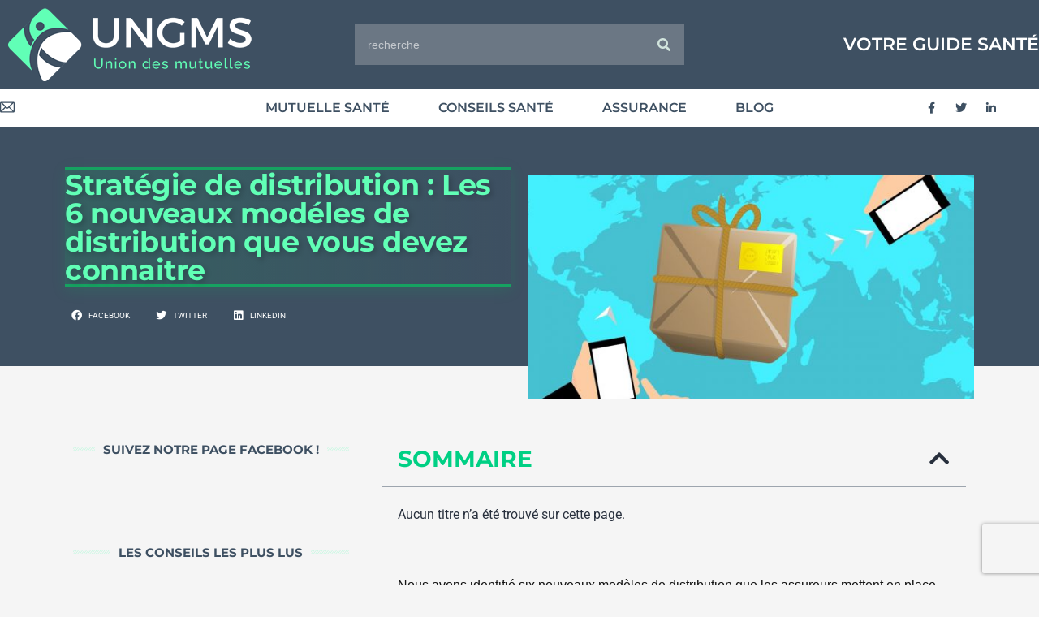

--- FILE ---
content_type: text/html; charset=utf-8
request_url: https://www.google.com/recaptcha/api2/anchor?ar=1&k=6LcrMtUZAAAAACOXhG3UFeVJFtrIGkohPjbomSBp&co=aHR0cHM6Ly93d3cudW5nbXMuZnI6NDQz&hl=en&v=PoyoqOPhxBO7pBk68S4YbpHZ&size=invisible&anchor-ms=20000&execute-ms=30000&cb=fl6w87qhr8j
body_size: 48760
content:
<!DOCTYPE HTML><html dir="ltr" lang="en"><head><meta http-equiv="Content-Type" content="text/html; charset=UTF-8">
<meta http-equiv="X-UA-Compatible" content="IE=edge">
<title>reCAPTCHA</title>
<style type="text/css">
/* cyrillic-ext */
@font-face {
  font-family: 'Roboto';
  font-style: normal;
  font-weight: 400;
  font-stretch: 100%;
  src: url(//fonts.gstatic.com/s/roboto/v48/KFO7CnqEu92Fr1ME7kSn66aGLdTylUAMa3GUBHMdazTgWw.woff2) format('woff2');
  unicode-range: U+0460-052F, U+1C80-1C8A, U+20B4, U+2DE0-2DFF, U+A640-A69F, U+FE2E-FE2F;
}
/* cyrillic */
@font-face {
  font-family: 'Roboto';
  font-style: normal;
  font-weight: 400;
  font-stretch: 100%;
  src: url(//fonts.gstatic.com/s/roboto/v48/KFO7CnqEu92Fr1ME7kSn66aGLdTylUAMa3iUBHMdazTgWw.woff2) format('woff2');
  unicode-range: U+0301, U+0400-045F, U+0490-0491, U+04B0-04B1, U+2116;
}
/* greek-ext */
@font-face {
  font-family: 'Roboto';
  font-style: normal;
  font-weight: 400;
  font-stretch: 100%;
  src: url(//fonts.gstatic.com/s/roboto/v48/KFO7CnqEu92Fr1ME7kSn66aGLdTylUAMa3CUBHMdazTgWw.woff2) format('woff2');
  unicode-range: U+1F00-1FFF;
}
/* greek */
@font-face {
  font-family: 'Roboto';
  font-style: normal;
  font-weight: 400;
  font-stretch: 100%;
  src: url(//fonts.gstatic.com/s/roboto/v48/KFO7CnqEu92Fr1ME7kSn66aGLdTylUAMa3-UBHMdazTgWw.woff2) format('woff2');
  unicode-range: U+0370-0377, U+037A-037F, U+0384-038A, U+038C, U+038E-03A1, U+03A3-03FF;
}
/* math */
@font-face {
  font-family: 'Roboto';
  font-style: normal;
  font-weight: 400;
  font-stretch: 100%;
  src: url(//fonts.gstatic.com/s/roboto/v48/KFO7CnqEu92Fr1ME7kSn66aGLdTylUAMawCUBHMdazTgWw.woff2) format('woff2');
  unicode-range: U+0302-0303, U+0305, U+0307-0308, U+0310, U+0312, U+0315, U+031A, U+0326-0327, U+032C, U+032F-0330, U+0332-0333, U+0338, U+033A, U+0346, U+034D, U+0391-03A1, U+03A3-03A9, U+03B1-03C9, U+03D1, U+03D5-03D6, U+03F0-03F1, U+03F4-03F5, U+2016-2017, U+2034-2038, U+203C, U+2040, U+2043, U+2047, U+2050, U+2057, U+205F, U+2070-2071, U+2074-208E, U+2090-209C, U+20D0-20DC, U+20E1, U+20E5-20EF, U+2100-2112, U+2114-2115, U+2117-2121, U+2123-214F, U+2190, U+2192, U+2194-21AE, U+21B0-21E5, U+21F1-21F2, U+21F4-2211, U+2213-2214, U+2216-22FF, U+2308-230B, U+2310, U+2319, U+231C-2321, U+2336-237A, U+237C, U+2395, U+239B-23B7, U+23D0, U+23DC-23E1, U+2474-2475, U+25AF, U+25B3, U+25B7, U+25BD, U+25C1, U+25CA, U+25CC, U+25FB, U+266D-266F, U+27C0-27FF, U+2900-2AFF, U+2B0E-2B11, U+2B30-2B4C, U+2BFE, U+3030, U+FF5B, U+FF5D, U+1D400-1D7FF, U+1EE00-1EEFF;
}
/* symbols */
@font-face {
  font-family: 'Roboto';
  font-style: normal;
  font-weight: 400;
  font-stretch: 100%;
  src: url(//fonts.gstatic.com/s/roboto/v48/KFO7CnqEu92Fr1ME7kSn66aGLdTylUAMaxKUBHMdazTgWw.woff2) format('woff2');
  unicode-range: U+0001-000C, U+000E-001F, U+007F-009F, U+20DD-20E0, U+20E2-20E4, U+2150-218F, U+2190, U+2192, U+2194-2199, U+21AF, U+21E6-21F0, U+21F3, U+2218-2219, U+2299, U+22C4-22C6, U+2300-243F, U+2440-244A, U+2460-24FF, U+25A0-27BF, U+2800-28FF, U+2921-2922, U+2981, U+29BF, U+29EB, U+2B00-2BFF, U+4DC0-4DFF, U+FFF9-FFFB, U+10140-1018E, U+10190-1019C, U+101A0, U+101D0-101FD, U+102E0-102FB, U+10E60-10E7E, U+1D2C0-1D2D3, U+1D2E0-1D37F, U+1F000-1F0FF, U+1F100-1F1AD, U+1F1E6-1F1FF, U+1F30D-1F30F, U+1F315, U+1F31C, U+1F31E, U+1F320-1F32C, U+1F336, U+1F378, U+1F37D, U+1F382, U+1F393-1F39F, U+1F3A7-1F3A8, U+1F3AC-1F3AF, U+1F3C2, U+1F3C4-1F3C6, U+1F3CA-1F3CE, U+1F3D4-1F3E0, U+1F3ED, U+1F3F1-1F3F3, U+1F3F5-1F3F7, U+1F408, U+1F415, U+1F41F, U+1F426, U+1F43F, U+1F441-1F442, U+1F444, U+1F446-1F449, U+1F44C-1F44E, U+1F453, U+1F46A, U+1F47D, U+1F4A3, U+1F4B0, U+1F4B3, U+1F4B9, U+1F4BB, U+1F4BF, U+1F4C8-1F4CB, U+1F4D6, U+1F4DA, U+1F4DF, U+1F4E3-1F4E6, U+1F4EA-1F4ED, U+1F4F7, U+1F4F9-1F4FB, U+1F4FD-1F4FE, U+1F503, U+1F507-1F50B, U+1F50D, U+1F512-1F513, U+1F53E-1F54A, U+1F54F-1F5FA, U+1F610, U+1F650-1F67F, U+1F687, U+1F68D, U+1F691, U+1F694, U+1F698, U+1F6AD, U+1F6B2, U+1F6B9-1F6BA, U+1F6BC, U+1F6C6-1F6CF, U+1F6D3-1F6D7, U+1F6E0-1F6EA, U+1F6F0-1F6F3, U+1F6F7-1F6FC, U+1F700-1F7FF, U+1F800-1F80B, U+1F810-1F847, U+1F850-1F859, U+1F860-1F887, U+1F890-1F8AD, U+1F8B0-1F8BB, U+1F8C0-1F8C1, U+1F900-1F90B, U+1F93B, U+1F946, U+1F984, U+1F996, U+1F9E9, U+1FA00-1FA6F, U+1FA70-1FA7C, U+1FA80-1FA89, U+1FA8F-1FAC6, U+1FACE-1FADC, U+1FADF-1FAE9, U+1FAF0-1FAF8, U+1FB00-1FBFF;
}
/* vietnamese */
@font-face {
  font-family: 'Roboto';
  font-style: normal;
  font-weight: 400;
  font-stretch: 100%;
  src: url(//fonts.gstatic.com/s/roboto/v48/KFO7CnqEu92Fr1ME7kSn66aGLdTylUAMa3OUBHMdazTgWw.woff2) format('woff2');
  unicode-range: U+0102-0103, U+0110-0111, U+0128-0129, U+0168-0169, U+01A0-01A1, U+01AF-01B0, U+0300-0301, U+0303-0304, U+0308-0309, U+0323, U+0329, U+1EA0-1EF9, U+20AB;
}
/* latin-ext */
@font-face {
  font-family: 'Roboto';
  font-style: normal;
  font-weight: 400;
  font-stretch: 100%;
  src: url(//fonts.gstatic.com/s/roboto/v48/KFO7CnqEu92Fr1ME7kSn66aGLdTylUAMa3KUBHMdazTgWw.woff2) format('woff2');
  unicode-range: U+0100-02BA, U+02BD-02C5, U+02C7-02CC, U+02CE-02D7, U+02DD-02FF, U+0304, U+0308, U+0329, U+1D00-1DBF, U+1E00-1E9F, U+1EF2-1EFF, U+2020, U+20A0-20AB, U+20AD-20C0, U+2113, U+2C60-2C7F, U+A720-A7FF;
}
/* latin */
@font-face {
  font-family: 'Roboto';
  font-style: normal;
  font-weight: 400;
  font-stretch: 100%;
  src: url(//fonts.gstatic.com/s/roboto/v48/KFO7CnqEu92Fr1ME7kSn66aGLdTylUAMa3yUBHMdazQ.woff2) format('woff2');
  unicode-range: U+0000-00FF, U+0131, U+0152-0153, U+02BB-02BC, U+02C6, U+02DA, U+02DC, U+0304, U+0308, U+0329, U+2000-206F, U+20AC, U+2122, U+2191, U+2193, U+2212, U+2215, U+FEFF, U+FFFD;
}
/* cyrillic-ext */
@font-face {
  font-family: 'Roboto';
  font-style: normal;
  font-weight: 500;
  font-stretch: 100%;
  src: url(//fonts.gstatic.com/s/roboto/v48/KFO7CnqEu92Fr1ME7kSn66aGLdTylUAMa3GUBHMdazTgWw.woff2) format('woff2');
  unicode-range: U+0460-052F, U+1C80-1C8A, U+20B4, U+2DE0-2DFF, U+A640-A69F, U+FE2E-FE2F;
}
/* cyrillic */
@font-face {
  font-family: 'Roboto';
  font-style: normal;
  font-weight: 500;
  font-stretch: 100%;
  src: url(//fonts.gstatic.com/s/roboto/v48/KFO7CnqEu92Fr1ME7kSn66aGLdTylUAMa3iUBHMdazTgWw.woff2) format('woff2');
  unicode-range: U+0301, U+0400-045F, U+0490-0491, U+04B0-04B1, U+2116;
}
/* greek-ext */
@font-face {
  font-family: 'Roboto';
  font-style: normal;
  font-weight: 500;
  font-stretch: 100%;
  src: url(//fonts.gstatic.com/s/roboto/v48/KFO7CnqEu92Fr1ME7kSn66aGLdTylUAMa3CUBHMdazTgWw.woff2) format('woff2');
  unicode-range: U+1F00-1FFF;
}
/* greek */
@font-face {
  font-family: 'Roboto';
  font-style: normal;
  font-weight: 500;
  font-stretch: 100%;
  src: url(//fonts.gstatic.com/s/roboto/v48/KFO7CnqEu92Fr1ME7kSn66aGLdTylUAMa3-UBHMdazTgWw.woff2) format('woff2');
  unicode-range: U+0370-0377, U+037A-037F, U+0384-038A, U+038C, U+038E-03A1, U+03A3-03FF;
}
/* math */
@font-face {
  font-family: 'Roboto';
  font-style: normal;
  font-weight: 500;
  font-stretch: 100%;
  src: url(//fonts.gstatic.com/s/roboto/v48/KFO7CnqEu92Fr1ME7kSn66aGLdTylUAMawCUBHMdazTgWw.woff2) format('woff2');
  unicode-range: U+0302-0303, U+0305, U+0307-0308, U+0310, U+0312, U+0315, U+031A, U+0326-0327, U+032C, U+032F-0330, U+0332-0333, U+0338, U+033A, U+0346, U+034D, U+0391-03A1, U+03A3-03A9, U+03B1-03C9, U+03D1, U+03D5-03D6, U+03F0-03F1, U+03F4-03F5, U+2016-2017, U+2034-2038, U+203C, U+2040, U+2043, U+2047, U+2050, U+2057, U+205F, U+2070-2071, U+2074-208E, U+2090-209C, U+20D0-20DC, U+20E1, U+20E5-20EF, U+2100-2112, U+2114-2115, U+2117-2121, U+2123-214F, U+2190, U+2192, U+2194-21AE, U+21B0-21E5, U+21F1-21F2, U+21F4-2211, U+2213-2214, U+2216-22FF, U+2308-230B, U+2310, U+2319, U+231C-2321, U+2336-237A, U+237C, U+2395, U+239B-23B7, U+23D0, U+23DC-23E1, U+2474-2475, U+25AF, U+25B3, U+25B7, U+25BD, U+25C1, U+25CA, U+25CC, U+25FB, U+266D-266F, U+27C0-27FF, U+2900-2AFF, U+2B0E-2B11, U+2B30-2B4C, U+2BFE, U+3030, U+FF5B, U+FF5D, U+1D400-1D7FF, U+1EE00-1EEFF;
}
/* symbols */
@font-face {
  font-family: 'Roboto';
  font-style: normal;
  font-weight: 500;
  font-stretch: 100%;
  src: url(//fonts.gstatic.com/s/roboto/v48/KFO7CnqEu92Fr1ME7kSn66aGLdTylUAMaxKUBHMdazTgWw.woff2) format('woff2');
  unicode-range: U+0001-000C, U+000E-001F, U+007F-009F, U+20DD-20E0, U+20E2-20E4, U+2150-218F, U+2190, U+2192, U+2194-2199, U+21AF, U+21E6-21F0, U+21F3, U+2218-2219, U+2299, U+22C4-22C6, U+2300-243F, U+2440-244A, U+2460-24FF, U+25A0-27BF, U+2800-28FF, U+2921-2922, U+2981, U+29BF, U+29EB, U+2B00-2BFF, U+4DC0-4DFF, U+FFF9-FFFB, U+10140-1018E, U+10190-1019C, U+101A0, U+101D0-101FD, U+102E0-102FB, U+10E60-10E7E, U+1D2C0-1D2D3, U+1D2E0-1D37F, U+1F000-1F0FF, U+1F100-1F1AD, U+1F1E6-1F1FF, U+1F30D-1F30F, U+1F315, U+1F31C, U+1F31E, U+1F320-1F32C, U+1F336, U+1F378, U+1F37D, U+1F382, U+1F393-1F39F, U+1F3A7-1F3A8, U+1F3AC-1F3AF, U+1F3C2, U+1F3C4-1F3C6, U+1F3CA-1F3CE, U+1F3D4-1F3E0, U+1F3ED, U+1F3F1-1F3F3, U+1F3F5-1F3F7, U+1F408, U+1F415, U+1F41F, U+1F426, U+1F43F, U+1F441-1F442, U+1F444, U+1F446-1F449, U+1F44C-1F44E, U+1F453, U+1F46A, U+1F47D, U+1F4A3, U+1F4B0, U+1F4B3, U+1F4B9, U+1F4BB, U+1F4BF, U+1F4C8-1F4CB, U+1F4D6, U+1F4DA, U+1F4DF, U+1F4E3-1F4E6, U+1F4EA-1F4ED, U+1F4F7, U+1F4F9-1F4FB, U+1F4FD-1F4FE, U+1F503, U+1F507-1F50B, U+1F50D, U+1F512-1F513, U+1F53E-1F54A, U+1F54F-1F5FA, U+1F610, U+1F650-1F67F, U+1F687, U+1F68D, U+1F691, U+1F694, U+1F698, U+1F6AD, U+1F6B2, U+1F6B9-1F6BA, U+1F6BC, U+1F6C6-1F6CF, U+1F6D3-1F6D7, U+1F6E0-1F6EA, U+1F6F0-1F6F3, U+1F6F7-1F6FC, U+1F700-1F7FF, U+1F800-1F80B, U+1F810-1F847, U+1F850-1F859, U+1F860-1F887, U+1F890-1F8AD, U+1F8B0-1F8BB, U+1F8C0-1F8C1, U+1F900-1F90B, U+1F93B, U+1F946, U+1F984, U+1F996, U+1F9E9, U+1FA00-1FA6F, U+1FA70-1FA7C, U+1FA80-1FA89, U+1FA8F-1FAC6, U+1FACE-1FADC, U+1FADF-1FAE9, U+1FAF0-1FAF8, U+1FB00-1FBFF;
}
/* vietnamese */
@font-face {
  font-family: 'Roboto';
  font-style: normal;
  font-weight: 500;
  font-stretch: 100%;
  src: url(//fonts.gstatic.com/s/roboto/v48/KFO7CnqEu92Fr1ME7kSn66aGLdTylUAMa3OUBHMdazTgWw.woff2) format('woff2');
  unicode-range: U+0102-0103, U+0110-0111, U+0128-0129, U+0168-0169, U+01A0-01A1, U+01AF-01B0, U+0300-0301, U+0303-0304, U+0308-0309, U+0323, U+0329, U+1EA0-1EF9, U+20AB;
}
/* latin-ext */
@font-face {
  font-family: 'Roboto';
  font-style: normal;
  font-weight: 500;
  font-stretch: 100%;
  src: url(//fonts.gstatic.com/s/roboto/v48/KFO7CnqEu92Fr1ME7kSn66aGLdTylUAMa3KUBHMdazTgWw.woff2) format('woff2');
  unicode-range: U+0100-02BA, U+02BD-02C5, U+02C7-02CC, U+02CE-02D7, U+02DD-02FF, U+0304, U+0308, U+0329, U+1D00-1DBF, U+1E00-1E9F, U+1EF2-1EFF, U+2020, U+20A0-20AB, U+20AD-20C0, U+2113, U+2C60-2C7F, U+A720-A7FF;
}
/* latin */
@font-face {
  font-family: 'Roboto';
  font-style: normal;
  font-weight: 500;
  font-stretch: 100%;
  src: url(//fonts.gstatic.com/s/roboto/v48/KFO7CnqEu92Fr1ME7kSn66aGLdTylUAMa3yUBHMdazQ.woff2) format('woff2');
  unicode-range: U+0000-00FF, U+0131, U+0152-0153, U+02BB-02BC, U+02C6, U+02DA, U+02DC, U+0304, U+0308, U+0329, U+2000-206F, U+20AC, U+2122, U+2191, U+2193, U+2212, U+2215, U+FEFF, U+FFFD;
}
/* cyrillic-ext */
@font-face {
  font-family: 'Roboto';
  font-style: normal;
  font-weight: 900;
  font-stretch: 100%;
  src: url(//fonts.gstatic.com/s/roboto/v48/KFO7CnqEu92Fr1ME7kSn66aGLdTylUAMa3GUBHMdazTgWw.woff2) format('woff2');
  unicode-range: U+0460-052F, U+1C80-1C8A, U+20B4, U+2DE0-2DFF, U+A640-A69F, U+FE2E-FE2F;
}
/* cyrillic */
@font-face {
  font-family: 'Roboto';
  font-style: normal;
  font-weight: 900;
  font-stretch: 100%;
  src: url(//fonts.gstatic.com/s/roboto/v48/KFO7CnqEu92Fr1ME7kSn66aGLdTylUAMa3iUBHMdazTgWw.woff2) format('woff2');
  unicode-range: U+0301, U+0400-045F, U+0490-0491, U+04B0-04B1, U+2116;
}
/* greek-ext */
@font-face {
  font-family: 'Roboto';
  font-style: normal;
  font-weight: 900;
  font-stretch: 100%;
  src: url(//fonts.gstatic.com/s/roboto/v48/KFO7CnqEu92Fr1ME7kSn66aGLdTylUAMa3CUBHMdazTgWw.woff2) format('woff2');
  unicode-range: U+1F00-1FFF;
}
/* greek */
@font-face {
  font-family: 'Roboto';
  font-style: normal;
  font-weight: 900;
  font-stretch: 100%;
  src: url(//fonts.gstatic.com/s/roboto/v48/KFO7CnqEu92Fr1ME7kSn66aGLdTylUAMa3-UBHMdazTgWw.woff2) format('woff2');
  unicode-range: U+0370-0377, U+037A-037F, U+0384-038A, U+038C, U+038E-03A1, U+03A3-03FF;
}
/* math */
@font-face {
  font-family: 'Roboto';
  font-style: normal;
  font-weight: 900;
  font-stretch: 100%;
  src: url(//fonts.gstatic.com/s/roboto/v48/KFO7CnqEu92Fr1ME7kSn66aGLdTylUAMawCUBHMdazTgWw.woff2) format('woff2');
  unicode-range: U+0302-0303, U+0305, U+0307-0308, U+0310, U+0312, U+0315, U+031A, U+0326-0327, U+032C, U+032F-0330, U+0332-0333, U+0338, U+033A, U+0346, U+034D, U+0391-03A1, U+03A3-03A9, U+03B1-03C9, U+03D1, U+03D5-03D6, U+03F0-03F1, U+03F4-03F5, U+2016-2017, U+2034-2038, U+203C, U+2040, U+2043, U+2047, U+2050, U+2057, U+205F, U+2070-2071, U+2074-208E, U+2090-209C, U+20D0-20DC, U+20E1, U+20E5-20EF, U+2100-2112, U+2114-2115, U+2117-2121, U+2123-214F, U+2190, U+2192, U+2194-21AE, U+21B0-21E5, U+21F1-21F2, U+21F4-2211, U+2213-2214, U+2216-22FF, U+2308-230B, U+2310, U+2319, U+231C-2321, U+2336-237A, U+237C, U+2395, U+239B-23B7, U+23D0, U+23DC-23E1, U+2474-2475, U+25AF, U+25B3, U+25B7, U+25BD, U+25C1, U+25CA, U+25CC, U+25FB, U+266D-266F, U+27C0-27FF, U+2900-2AFF, U+2B0E-2B11, U+2B30-2B4C, U+2BFE, U+3030, U+FF5B, U+FF5D, U+1D400-1D7FF, U+1EE00-1EEFF;
}
/* symbols */
@font-face {
  font-family: 'Roboto';
  font-style: normal;
  font-weight: 900;
  font-stretch: 100%;
  src: url(//fonts.gstatic.com/s/roboto/v48/KFO7CnqEu92Fr1ME7kSn66aGLdTylUAMaxKUBHMdazTgWw.woff2) format('woff2');
  unicode-range: U+0001-000C, U+000E-001F, U+007F-009F, U+20DD-20E0, U+20E2-20E4, U+2150-218F, U+2190, U+2192, U+2194-2199, U+21AF, U+21E6-21F0, U+21F3, U+2218-2219, U+2299, U+22C4-22C6, U+2300-243F, U+2440-244A, U+2460-24FF, U+25A0-27BF, U+2800-28FF, U+2921-2922, U+2981, U+29BF, U+29EB, U+2B00-2BFF, U+4DC0-4DFF, U+FFF9-FFFB, U+10140-1018E, U+10190-1019C, U+101A0, U+101D0-101FD, U+102E0-102FB, U+10E60-10E7E, U+1D2C0-1D2D3, U+1D2E0-1D37F, U+1F000-1F0FF, U+1F100-1F1AD, U+1F1E6-1F1FF, U+1F30D-1F30F, U+1F315, U+1F31C, U+1F31E, U+1F320-1F32C, U+1F336, U+1F378, U+1F37D, U+1F382, U+1F393-1F39F, U+1F3A7-1F3A8, U+1F3AC-1F3AF, U+1F3C2, U+1F3C4-1F3C6, U+1F3CA-1F3CE, U+1F3D4-1F3E0, U+1F3ED, U+1F3F1-1F3F3, U+1F3F5-1F3F7, U+1F408, U+1F415, U+1F41F, U+1F426, U+1F43F, U+1F441-1F442, U+1F444, U+1F446-1F449, U+1F44C-1F44E, U+1F453, U+1F46A, U+1F47D, U+1F4A3, U+1F4B0, U+1F4B3, U+1F4B9, U+1F4BB, U+1F4BF, U+1F4C8-1F4CB, U+1F4D6, U+1F4DA, U+1F4DF, U+1F4E3-1F4E6, U+1F4EA-1F4ED, U+1F4F7, U+1F4F9-1F4FB, U+1F4FD-1F4FE, U+1F503, U+1F507-1F50B, U+1F50D, U+1F512-1F513, U+1F53E-1F54A, U+1F54F-1F5FA, U+1F610, U+1F650-1F67F, U+1F687, U+1F68D, U+1F691, U+1F694, U+1F698, U+1F6AD, U+1F6B2, U+1F6B9-1F6BA, U+1F6BC, U+1F6C6-1F6CF, U+1F6D3-1F6D7, U+1F6E0-1F6EA, U+1F6F0-1F6F3, U+1F6F7-1F6FC, U+1F700-1F7FF, U+1F800-1F80B, U+1F810-1F847, U+1F850-1F859, U+1F860-1F887, U+1F890-1F8AD, U+1F8B0-1F8BB, U+1F8C0-1F8C1, U+1F900-1F90B, U+1F93B, U+1F946, U+1F984, U+1F996, U+1F9E9, U+1FA00-1FA6F, U+1FA70-1FA7C, U+1FA80-1FA89, U+1FA8F-1FAC6, U+1FACE-1FADC, U+1FADF-1FAE9, U+1FAF0-1FAF8, U+1FB00-1FBFF;
}
/* vietnamese */
@font-face {
  font-family: 'Roboto';
  font-style: normal;
  font-weight: 900;
  font-stretch: 100%;
  src: url(//fonts.gstatic.com/s/roboto/v48/KFO7CnqEu92Fr1ME7kSn66aGLdTylUAMa3OUBHMdazTgWw.woff2) format('woff2');
  unicode-range: U+0102-0103, U+0110-0111, U+0128-0129, U+0168-0169, U+01A0-01A1, U+01AF-01B0, U+0300-0301, U+0303-0304, U+0308-0309, U+0323, U+0329, U+1EA0-1EF9, U+20AB;
}
/* latin-ext */
@font-face {
  font-family: 'Roboto';
  font-style: normal;
  font-weight: 900;
  font-stretch: 100%;
  src: url(//fonts.gstatic.com/s/roboto/v48/KFO7CnqEu92Fr1ME7kSn66aGLdTylUAMa3KUBHMdazTgWw.woff2) format('woff2');
  unicode-range: U+0100-02BA, U+02BD-02C5, U+02C7-02CC, U+02CE-02D7, U+02DD-02FF, U+0304, U+0308, U+0329, U+1D00-1DBF, U+1E00-1E9F, U+1EF2-1EFF, U+2020, U+20A0-20AB, U+20AD-20C0, U+2113, U+2C60-2C7F, U+A720-A7FF;
}
/* latin */
@font-face {
  font-family: 'Roboto';
  font-style: normal;
  font-weight: 900;
  font-stretch: 100%;
  src: url(//fonts.gstatic.com/s/roboto/v48/KFO7CnqEu92Fr1ME7kSn66aGLdTylUAMa3yUBHMdazQ.woff2) format('woff2');
  unicode-range: U+0000-00FF, U+0131, U+0152-0153, U+02BB-02BC, U+02C6, U+02DA, U+02DC, U+0304, U+0308, U+0329, U+2000-206F, U+20AC, U+2122, U+2191, U+2193, U+2212, U+2215, U+FEFF, U+FFFD;
}

</style>
<link rel="stylesheet" type="text/css" href="https://www.gstatic.com/recaptcha/releases/PoyoqOPhxBO7pBk68S4YbpHZ/styles__ltr.css">
<script nonce="f9XhPDIpxcq2JSz7pCh9VA" type="text/javascript">window['__recaptcha_api'] = 'https://www.google.com/recaptcha/api2/';</script>
<script type="text/javascript" src="https://www.gstatic.com/recaptcha/releases/PoyoqOPhxBO7pBk68S4YbpHZ/recaptcha__en.js" nonce="f9XhPDIpxcq2JSz7pCh9VA">
      
    </script></head>
<body><div id="rc-anchor-alert" class="rc-anchor-alert"></div>
<input type="hidden" id="recaptcha-token" value="[base64]">
<script type="text/javascript" nonce="f9XhPDIpxcq2JSz7pCh9VA">
      recaptcha.anchor.Main.init("[\x22ainput\x22,[\x22bgdata\x22,\x22\x22,\[base64]/[base64]/[base64]/KE4oMTI0LHYsdi5HKSxMWihsLHYpKTpOKDEyNCx2LGwpLFYpLHYpLFQpKSxGKDE3MSx2KX0scjc9ZnVuY3Rpb24obCl7cmV0dXJuIGx9LEM9ZnVuY3Rpb24obCxWLHYpe04odixsLFYpLFZbYWtdPTI3OTZ9LG49ZnVuY3Rpb24obCxWKXtWLlg9KChWLlg/[base64]/[base64]/[base64]/[base64]/[base64]/[base64]/[base64]/[base64]/[base64]/[base64]/[base64]\\u003d\x22,\[base64]\\u003d\x22,\[base64]/Dj0zCksKowobDggVUKU/DvMOoSlkdCsK+ZRoewqHDnyHCn8K3BGvCr8OBEcOJw5zCscOhw5fDncK2wrXClERKwqU/L8KWw6YFwrlKwqjCognDqsO0bi7CkcO1a37DicOwbXJyDsOIR8KPwp/CvMOlw7rDoV4cInrDscKswoRewovDlmPCk8Kuw6PDicOJwrM4w7PDisKKSQTDrRhQMRXDuiJ4w65BNlvDlyvCrcK4dSHDtMK8wooHISpZG8OYEMK9w43DmcKuwq3CpkU4clLCgMO0JcKfwoZ9X2LCjcKrwo/DoxEVSgjDrMO0WMKdwp7Coz9ewrtKwpDCoMOhTcOiw5/CiW3ChyEPw7zDhgxDwp/DscKvwrXCs8KOWsOVwrnCvlTCo27CgXF0w77DgGrCvcKlDGYMZcOuw4DDlhhzJRHDvcOwDMKUwpvDmTTDsMOhJcOED2lxVcOXWsO+fCcQasOMIsKswo/CmMKMwqjDmRRIw5RZw7/DgsOuNsKPW8KME8OeF8ODecKrw73DhWPCkmPDpmB+KcKAw7jCg8O2wp3Dj8KgcsOIwp3Dp0MYKCrClhjDrwNHJsKmw4bDuRDDqWY8NsO7wrtvwoVoQinCnW8pQ8K4wpPCm8Ouw4xUa8KRC8K2w6x0wqIbwrHDgsKKwrkdTGrCv8K4wpsowp0CO8OfQMKhw5/DhA87Y8OKF8Kyw7zDtcO1VC9Ow6fDnQzDhAHCjQNcClMsGxjDn8O6PiATwoXCiVPCm2jCkcKowprDmcKXSS/CnC7CsCNhbnXCuVLCkBjCvMOmMivDpcKkw6vDu2B7w4Rlw7LCgh/[base64]/CgsOVwpbDu8Kcw4kcQMKfOsOzAMOJfFQ0w6oRDi/CjMKow5gDw6QLfQBCwonDpxrDs8Ovw514wqN3UsOMKcKbwoo5w44pwoPDliPDvsKKPRlEwo3Doi/[base64]/KUbCrMOUIsKlZAomw75obsOawpMZeMKFwrYbw4XDoUAmYMKqGmhGYMO0S1PDkknCmsOXXjrDvCwMwol8ex46w4/DrCHCvGJkFVYFwqvCjCtiwphUwrRQw6tILcKIw5PCtHLDrsOyw4HDl8OVw7ViG8O0wpoCw4UowqQtWMO8eMO8wr/DjsO3w4PDs1TClsOMw4PDi8KXw4lnUnA/wo7Ch2TDpcKkdCR2b8ObYyFyw4zDvsKtw6DDnD9wwo87w7Jowr7DhMKYMEEZw6rDvcOECMO2w6V4ChbDssOHJCcBw7JQQMKtwpXDpDXCkFDChMOHB0bCsMO/[base64]/CrcKTfWvDpjFAdlPDiWMnwpQQLMKPeFHCvwhAwrxtwoLCkBvDh8OLw6pnw6gFwoACZRrDrcOLw4dpe0ZHwobCpWvCrcK6GMK2T8O3wr3DkyNcHlBXbCbDlWjDlGLCtU/[base64]/[base64]/DucONw7jDoXE9w41nw5PDoiXCm8OXV8OiwpbDicKlA8OeaXQgVMKpwpzDi1PDk8OAQsKuw5h4wo1IwrvDpsOqwr3Do3jCnsOiFcK2wrTDtcKNUMKZw6gEw4k6w4c1HsKLwpBKwr9jMXvCiVzDscOeV8OAwoXCsE/[base64]/[base64]/Z8KeDXoYwpnCijDCusObw71hw4stRMO5w4pUw55fw7nDi8Kzw7dpTG1sw6fCkMK6f8KXIRfCnDNRwoHCocKqwqo/NQ4zw7XDrsOvVThqwqzDqMKFVcO1w7jDvm5hdWnClsO/W8KOw4XDnzbCqsOmw6bCtMOJRl5kVcKcwowjwrnCm8Ktw77CvjXDlMO2wq8xdcOGwrZ5EMKfwoB0MMKcGMKDw5x5aMK5N8OPwqjDjn4Zw4tKwpprwo47BcOww7ZIw6AWw4lFwqPCvsOLwq1wLV3DvcKzw68Pc8KIw4gtwqciwqvCi2fChEFuwo3DisOzw5hjw7I/EMKeRsKww4nCniDCunbDj1jDqsKwZcORZcK1OcKzO8O7w5JJw4/[base64]/w5PCrcKowqgyw65ewrvCosOnw4PCp8O/w44kOH/Dp0zDsjMdw4sfw7JxwpXDnk4cw64KTcKJe8Omwo7CiRFrZsKsE8OrwrhEwpldw6IPwrvDll0fw7B0b2QYdMOMWsO0wrvDhUYKYMOeMERWBEAOFzF/[base64]/YS7CrWbDj1gKVcKRw7wYw6fDoS7CjcKJw7/DmMKCUcKewpcswp3Cs8O5wrZnwqXCo8KhNcKbw5MASMK/IgRxw6zCgcKbwooFKVPCuG7CqCYYVS1sw4nCg8O+wqPCmsKxEcKtw7XDjFISMcK/[base64]/[base64]/B8KgDsOaw45Tw69Sw4tbUz/DpRHCnGzCssKvBGdnVT/DqXB3w6p/OVnCg8KrOV9BbMKYwrRPwqvClUPCqsK2w6p0w4TDlcOywpBHIsOZwoh5w63Dt8OpLxbCkDPDm8Ofwr1/TxbCi8O7ZjPDuMOCUsKtTSFUVMKQwozDl8K9FQ7DpcOYwol3QVXCqMK2HzvCscOiZSjDm8OEwpV3wpTCl1TDqRQCw5AAK8Kvwqldw7B6cMO0fVBRNnYgSMOhSW4sdcOgw5oVST/DgB7CjwsESAQSw63ClsKDTMKAw5xZHsKiwpgZWxbCiWrCsG9cwpw2w7/Cqz3CtsKxw6/[base64]/wr7ClsKFVsKUOMO6wpFwTMO2HUBfM8Oew4BiBDwjJ8Ohw5gSOVhRwqzDpBEww7zDmMK2TsObRXbDkXwdZzjDqg5YfcOfe8K6KMO5w6/DgcK0FhoUcsKEeATDqMKewq1ieFIFTcOkDTB1wrjCpMK0RcKsXsKuw7zCtsOKLsKVW8K5wrLCgMO4w6hNw5bCjU0EYy5CU8KjfsKlSHbCkMK4w7ZwX2U4w4XDlsKjfcK5czDCmMOlMHU0wptaCcK1LcKMwrx1w5g/BMOYw6FtwoQ4wqbDgsK0ejcEIcKtYi/DvXjCh8Oowrp5wrwPwrEqw5DDqsO3w67Cl3vCsQDDlMOlcsKxHg48Y3TDglXDt8KzFV96YTNwCznCsjlRRkxIw7vCnsKbZMK+PQhTw4DDl2LCnSjDuMOqwq/[base64]/[base64]/[base64]/Cl29hfypRPsKAw5PDklbDrMOJw6kRbmBpwq9nPMKRRsK1wq1fRWg6RsKtwowvOFt9Ew/DkAHDl8O0O8Oow7Zbw6NqZcO2w4NxB8OwwoZRGiDDv8KHcMO2w4vDtcOEwo7CrDvDt8OJw4xcOMOcVsOYYSXCgDrCssK1G2jDj8KoF8KXN0bDqcOKDAYzw5/DvsOJIsOQHkTCuS3DtMKswpXDvmkAen4Hwo8EwrsCw4zCvFTDgcKBwrTDkzgLBzs3wr0DLxETIwHCuMKOJcKWZ0p2BRnDjcKPZXzDvsKQKGTDj8O2HMOawpYLwpUCdjXCrMKfwr3CucOVw4bDrMO/w5zCmcOfwofCqsOLSMOSXjLDpUTCr8OlWcOMwrMdVwdVCxHCp1MWLD7ChTt8wrZkf1QIcMKlwoXCvcOOwqjClDXDs1LCiiZ2YMObJcKrwrkLFFnCqGtSw4dyw57CjDphwqrCkiLDv3sFAxjDrD/DjDh2woUNPMKzbsKXJ2vCv8ORwqHDh8OfwpTDocOzWsKFP8OCw55rwqnDicOCwqwSwrDDs8KnC3fCrzETwr/DixLCk03ClcKmwpctwrXCpkjCmVgaAcOuwqrCkMOcKl3CtcKCwrA4w67CpAXCi8OhdMOgworDn8KOwr9yBMOkKcKLw6LDmmPDtcO3w6XCq17Cgi0CecO/HcKSX8Kfwow6wqzDjzI9C8OLw7bCpFU4DsOjwo7DqcOweMKFw4/DtsOsw4JrTnNNwpkZKMOqw4/CpyVtwrPDtlbDrgTCo8Olw6spRcKOw5t0EBtjw7nDii09D28aAMK6T8OlKTrCsnnDpXMlAEYRw5zCoiUcJcKqUsOzZg/CklsCIcOKw48Aa8K/wqNjWsKxw7TCqFQLQHNxBjkhJMKZw6bDgsKfR8O2w70Tw5nDphjCnjVPw7PChHTCtsK2wrwZwpfDuGbCmm1nwq8fw5DDkiFww4chwq3DimbClXUIc05DFC4swrbDkMKJKsKgITVLbsKkwqPCrsO0wrDCksO/wqlyOnzDrxc/[base64]/AsKCworDgn0XwopXDQrDnxDCs1HCtWDDv8OMfsKZwoQPKxJRw5tSw4pxwrVPaG3Dv8OERBLCjDZgK8OMw6/CgQcGQFvCh3vCmsKUwo58wowafhxFUcKlwp5zw5dkw4xgVFVGfsOFw6QSwrLDisKMcsONR34gcsOJPQhTcTDDisKPFMOIGsO0SMKKw7nDicO3w6oHw7V9w7zCiVp8cUNcwqXDksKvwod/w7MwWiQow4jDhWrDssOoZB7CgMOvw4zCqS/[base64]/CksK8R8Ogw6zDvztFNUzCvW3DkcKhcGnDjsOdfiEgO8Kowq93JWDDtmLCunzDq8KRAlvCjMOfwqMoNiJABUTDnV/DisOZD25Bwq1rfTLCuMKbwpVbw4UqV8K9w7k+wpbCl8OEw4w9CX5dCBzDosKGSk3CvMKtw67Cl8K0w5AaEcKPWFpnWhDDpcOuwrNCE3zCscK+wpVHbR19wooVLkDDnyHCiUk5w6LDnW/CmMK4Q8KCwpcRw6wPVBg6RSVVw4DDnDAWw47ClgzCnytOWRfCtcOiY27CpMO1WMORwrUxwqXCs0JNwp8aw7F2w5nCgsKIakfCo8O8w7HDvB/DncOPwpHDrMKFR8KTw5fDgiUrFsKQw5FbNmcBwpjDr2PDpScrIWzCqCvCm2ZfAMOFIjsswrdIw4ZXwpzDnCnDui/[base64]/w7HDnmTDkk/[base64]/MMORYcOkTSwcw7MIO2MsZcKQfH9hIV/[base64]/DjCfCo8KZw43DgmMzTcK9w63DscOoVMOEwrVfw5/[base64]/DpBHDmMKpYwjCu33ClMOgA8K5w48UVMKzBTXDtsK1w7PDuWXDm1XDqEgQwonDkWvCrMORJcO7azolPVvCtMKBwo4/w7Umw79iw5HDkMKFWcKAVcK8woJSe1def8KpbVlrwqs/PRMPwp8Iw7FsbTw2MyhpwqbDpn/DiVnDpcOjwo5jw4zCpx/CmcK/Q33CpkhrwoPDvSN1RGrDti1Jw6fDoQc/worCmcOrw6DDlTrCi2/[base64]/CtQ7CvsOOS8OkMsOqw6jCjcKfbTfClcOjwrodTH3Dj8OXacKWEcOxTsOeSmbCribDtAXDswBWCmIVcFYvw7IYw7/CiAvDmcKPYzB0FTzChMKHw5ARwoR6EFTDu8KvwqPDncOww4vCqRLDvMONw4EvwpbDtsKIw5s1FzjDhcKZT8KuPMK6RMKwE8Kuc8KucQB6VRnCiWXCpMOEZF/CisKEw57CocOtw5zCmRPCoycbw4fCsV0se3HDuX9nw5DCpmfDnTovVjPDpSJTMMKjw4sZJGnCicO6fMOawobDksKtwrXCtMOUwrkiwoZGw4vCkiUsRlovJcKhwphAw45kwp8swrfCqsOfG8KFBsKUXkcxW3Eewq5ZK8K1U8OnUcOYw7g4w7gzw7/CkCtVTMOQw7vDgMKjwqY7wrLCnnbDrcOHWsKXHVw6UC/CrMOgw7HCrcKDw4HChjjDhCoxw4ofccKSwp/[base64]/[base64]/DiMOFwpszcsOiYsKXwpQ0w7QhVsOxw4Q7w4fCqcKhP27Cl8O6w4Jdwo1kw5LCr8K9KUoUNsO7OMKEH13DngHDicKawqpawoF4wpTCjkoldn7CocKwwq/DmcK+w6fCpCcxHmUhw4gqwrDCtkJ1Fm7CrHrCocOXw4TDkjjCjcOIDCTCsMKARBnDr8OVw5RXI8Orwq3ChU3DpsKiKsKoJ8KKwqjDsUXCu8K0bMOrwqjDiCVZw6NFUsO9wobDvHkvwppmwr3Cpl3Dogwww5/ChEPDnBs0PMKFFjXCh1pXOsKNEVo0LMOaEMOaalHCi0HDp8OgRk52w7RcwrM7I8Kmw7XCiMK9S1nCoMOlw60qw50AwqxeYz/ChcO6wowZwpzCrQfCqD/Du8OXN8K/[base64]/LsK/M8OrEUvCrXTChVbCgsKLJQXCpsKXQ33DjcKrCsKhQcK2CsOawqfDkT3DvcOXwpIJScKaKcO9I0tRfsOiw73Cp8KNw4MZwprCqTvCs8OvBQTCgcKXQltbwqjDicOcwqwDwobCvgvCh8KUw4d1wp/Dt8KANMKXw7U7RWgzJ0vDtsKDQsKEwp3CvlbDp8OXw7zCvcKPw6vDrnAEfTbCsBjDoUAgXyJ5woAVYMKlTl9uw6fChTbCt07DgcOhW8KSwqRvAsO9wpHChzvDljZZwqvCgsKFPC44wqjCsRgwX8KTVSvDjcOIYMO+wo06w5Q5wrogwp3DoGPCmcOmw54Iw7/[base64]/wqcuYHTCu0/DrsOBwq/CvA1Jw600TMOawqvCl8KaU8ObwpFSw7HDtQIMH3YnOFoNCkfClMOewpJfdGbCosOSMBnDh3ZmwovCm8KiwoTDlsOvQDYheTwwNgw0TErCvcO5fxBawqnDkzjCqcOvU2QKwokvwqYFw4bCi8Klw7FiTGx7PMOATQs0w74GfsKBARjCtsOvw6ZEwqLDu8OOasK9wofCpk/Cr0J9wo3Dv8Ojw7PDoE3CjcKjwp/[base64]/Ds2rDv8KOwqY5BGskwoAHw7glwr4CUScAwrXCs8OcGcOsw6PDqHsRwp4TZhhSw4jCqsKsw6Bsw4bDuxBUw6jDpjkjasOLbMKJw7fCvERSw7DDjDQVCEDCpSVSw40aw7DDsUtvwqovHg7CicKNwr/[base64]/[base64]/CmMKcw5jChTEzHRFReCJDVcKeIxhDW0BGdwjCriPCnRlsw4PCnAk+OcKhw4UlwoXDsxPCnQ/DqcKDwoFrNxMpSsOSQQfCjsOLXzXDncOew4l4wpQqFsOUw7phU8OfbjFzaMOKwpzCsht4w6nCnxfDun3DrHTDjMO8wpd9w5fCuTXDgSRcw7MtwozDv8K8wogOd0/DicKFbiNjTGZow6pvICnCpMOjR8K8NGJLwoc4wr50IMKIS8OTw4LDtMKBw6DDgzMhWsK2L0LCmUMJTlY3wqp5HGUySsOPFllpEkBGQ3NAaQUxHMOUHBB4wrbDmE/CrsKfw40Kw6HDnDvCu09bUsONw6/Cu3lGF8KQFDTCkMO/wr5Qw7PDkX5Rw5XCiMOOw6nDm8O9PcKcw4LDqE5vNsOgwrg3wrgFw7w+DRZgQBFHE8O5wofCr8O7TcOPwo/DpDRfw7DCkkMTwrpTw4Jtw6IgU8OoN8OiwrQcTMOEwq4+fjpRw7wRFkMXw6keO8Oow6nDiRLDiMK1wrXCowHDqCzClcOiWsOOZsKgwoc9wqspEsKIwo0QXsK2wrUzw5zDpiPDpUV3c0bDiSI/I8ObwrzDlsO7RkvCsERCwpcmw5wdw4XCi1EmQmzDm8Ojw5MZwrLDkcK1w4ElY0hlwoLDl8KxwozDrcK8wpoTYMKnwo3DqcKzYcOQBcOjCTV/IsOOw47CoQsmwprDslQdw7RFw6rDgxRWYcKlBsKSBcOnPMOKw5crF8OcQAHDtsOxKsKRw7wrU13DtMKSw6vCuyfDhTIobWlUN1Epw5XDg0HDsEfDlsOFB1LDgj/Dsk/CphvCosKwwp8wwpwTXG1bw7TDnG9tw4/Dr8O1w5jDkwIZw5/Cs1AfQxx3w41vScKEwpjCgkjCg3DDssOhw6cAwrtyecODw7/CkAxww75FBmcBwrVqNRMaa35zwr4sC8KNMMKAKHAvAcKoNQDCtmjDkx3DiMOvw7bCpMKpwro9wr84QsKoScOMNXc/wqRtw7hWCR/CscO9EnAlwprDpWfCrTHChE3Cqw3Co8OHw54xwoJTw6NcdxrCqEPDiDbDp8KXVSYcK8OQdE8HZkDDkmU2Ng7ChnlAH8OTwr4TGx82TC/[base64]/DskkVFUorw4PCjcK8wrpgwq3DnsO9QAHCpSLCvsKoGMOww4rDmG7CosONKcOnAMO+RnRGw4AgYcKQCMOKIsK/w7LDoDDDosKCwpcVIsOzZ2fDv0dTwpQTTcOFOQ1tUcO/wrB3U1jCo0jDlUDCqgzCjUtBwqgMw7/DgxrCrysLwrVpw5TCtBTDn8OUWkbCoW7CksODwrLCoMKeCEfDo8Kmw6M4wr3DpcK/wonDpzRSagUDw5B/wrwDJTbCoAYnw6vCqcOKMToxA8KdwpXCqXs1wrJFXsOqwrcBR3TCgXrDhsOVQcKsfGYzPsKZwogqwoLCvCZkFX0fXBFcwq3Dq3cZw58/wqltJ1rDnMO+wqnCjSIwSsKxIcKhwoQQFXtcwpYxJcKAP8KVS3hrOzbCrcKvwoXCl8OAZsO2w6HDkQodwrTDi8KsasKiwoxHwoHDiT4Ywr3DrMKgDcK8IsOJwoLClsKwRsO0wrBtwrvCtcKFVGsDw6/[base64]/[base64]/E8Ksai3DmcKYw6DChDzCpRjDjcK0wprDlAdOwqgew51rwprDt8OJUwdsQCTDtcKAajHCusKQw57Dmn4Uw4bDjF/DqcKMwqvChWrCsWpqPF11w5XDuUfDuGNKU8KOw5pjPmPDrDxQEsKlw4zDkU8gwrzCssOISATCk3XDr8KlTMO1aVrDgsOAQTArblQuXENewovCrSzCghBew7DDsB3CgEJeNcKdwqDDgxnDnWMWw7LDgsOCJy7CucOiTsObIlEaVDbDrj57wqIGwprDrQDDtQpzwr/[base64]/[base64]/Dk8OAw40Nw4ouL2bCo8OIbcOQw64jIcOyw75YdDTCvsOWY8OrTMOifgnCsUbCrCDDsU/ClMK5XcKXDcOSCHTCphvDrjrCksOiwonCl8OAw40WTsK+w5UDEBLDplDCmWvCrmvDmgkoUWLDjcOAw63CvsKOw5vCt3N6DFDCglg5d8K1w77Cs8KDwqDCrBvDtzEDcGwxMjdLQU7DimzCm8OawrnCjMK5VcOMwpjDrMKGcF3CgDHDkjTCi8KLP8O/[base64]/Zh3DhWrCsTBhCcO5M8KvdcOKLcKeCcKhwqkEwpbDkQ7CssKPR8KPwpLCr3TCg8OOw74AcmQlw6sWwrjCvy3CrznDmBUracO3BsOaw6JWGMOlw5A5SkXDlXE1wr/Dri3DuF1Wck7DiMO5GMOcB8Odw5hBw70Td8KHLGJQw53DgMOOw7DDscObD2J5BsOdNsOPw4PDu8KVeMK0IcKsw59dIMOzMcOVfMOyY8OFesO6w53Cqzlrwr90KsKbWUwvDMKuwoPDiQ7Clix4w7bClVjCucK9w4bDrzzCt8OLwrHDqcK4ecKATy/[base64]/CvsKDwqHDhcOMbcKxwpPCm8OSFn0tayEbSsO7Z8Kcw53Dj0TCsR0BwrHCq8Kdw5LDpwrDuA7DnDTDtkrCuWcFwqMjwqUUw7JYwrnDmyk0w6xQw5nCgcORLcK0w7UOc8O/w5DDhjrCnU5QFHd1N8KbflHCj8O6w5R/[base64]/CgidcwpzDjRUSVMK8ScK/[base64]/DuMKyOG3Cg2UWJFZhw50uwqbClwMhwrAkMTrCqytjw7fDoXJywq/DsUTDmAwkEMOww7zDlmYuwqbDkkBAw7FvZcKBR8KKbMKYIsKqKsKMYU9ww7tVw4TDrRg9KAJDw6bCkMKmaz1dwrbCuEhHwoxqw4DCvgrDoH/CjAPCmsOadMKpwqBVwowvwqtFG8O+w7bCsWkpMcKBTm7CkHrCl8OnLBTDljUcUkw0HsKsKgpYwpYiwrLCtSkJw5vCosKYwp3Co3QOBMO8w4/[base64]/CjMOGG8O7KsOUw55sSVPCikvCh2Vdw65yPMKmw6/Dt8KDBcKTRkLDpcO7a8OtPsKxNUzCjcOxw4LDoyzDqw17wqJtYcKTwqoow6vCnsOxJkPDncO8wr5SLCJewrIiXDkTw6YhWMKEwpvCgMO2OFYLPF3DocKQw6jCl0zClcKYCcOyMDHCq8O8U0/[base64]/[base64]/VsKsfB8kYm3CiX/[base64]/Ds8K4QcOVQcOvB3vDuEnDuGHCslx+worDqcO2w6AZw7LCg8KuLsOowopAw53CnMKEw5XDhsKIwrjCvU7DlADDhmZsNMK3JMOhWVd6wopUwo1BwqDDoMObHHrDs1djScK2GgDDkRUOH8OkwrHCsMO9w4/CgsOBUHDDgcKQwpIjw4LDlAPDrBsuwpXDrl0Cw63CnMOXUsK/woTDscKnUixlwpbDm34FHMKDw48ERMKew7AZWHVBBcOKV8OvREHDkj5dwq96w5DDv8KswowPfcO7w53DkcOJwrLDgXvDrFt3wqXCrcKbwoHDnsOTS8Kmw54dKV10WcO3w4nCrSQ6GhfChsO0XnBIwq/Do052wqpaFcKsMsKNOcOhdwpNHsOYw63CoGAWw5AyHMKYwpISQ1DCv8OewqjCjsOFJcOnd1DDpwp9wr4mw6p+OzbCr8KoDcKCw7F4YsOMVxfCg8OEwozCtgY6w4Z/dcKXwpRjM8K2NksEw4UcwrzDkcKEwplTw50owpQeUkzCkMKswpXCg8OTwogOHMOAw4XCj0IJw4rCpcK1wrzChgsNC8Kgw4k/[base64]/Ct1MMwrFFHcOuAcOKIygTHxx8wrbCjWRjwr/[base64]/P8ODbkvCmcKSCDjCusO1w4w2w7x/w5YQCcOCd8Kcw40uw5vCqVPDhcKuwrPCqsKvGxAww7oAesKvKsKSQsKqLsO7VwnCiAYHwpHDicOGw7bChldgDcKfeV45esOYw7xxwrJkO1zDszdbwqBfwpzCmsOUw5EqC8OSwoPCt8OqbkPDr8KjwoQ8w4FVw480IMO3wq4pwoMsOg/DoU3ChcKVw5gIw5wSwpjCnMKtB8OVTgjDksOdBMKxAUTCjcKAJBLDoHJ8SwXDpC/DvVEdRcO7SsKzwq/Cs8OnOcKKwoJowrY6czJOwqEawoPCsMO3YcOYw6E8w7duJcKFwqXDnsOlwq9RTsK8w4Ykw47CtnzCqsKqw4jCh8KHwptHa8OTBMKbwoLCo0bCgMKgwoNjKQMLLnjCu8KMERwTd8ObaFPDhMKywqbCsRJWw5jCmmvChG3ChRpIDMOUwqrCtWxWwovCjHFdwp/CuT/CtcKJIUMowoXCvMK7wo3DkF7CqsK4M8O4QioPPShYTMOGwqXDv0NYYR7DusOLwoDDicKheMKkwqJeaRrCk8OdfTYVwrPCqMOjw5Z7w6UBw5jChsOhSVQTccKVA8Otw4jDpcOUV8KOw5MOGcKKworDjApxT8K/UcOxK8OeIMKCFQrDrMKObGVNZCtuwpsSKTpXPcKLwqFAZTgew4AKw77ChAPDrXwIwoVkLBXCqcK1wqkIEMOqwqc0wrHDs3bCsjN9K0PCo8KcLsOWAkDDp1vDsR0ow77CmFBzLsKewoZBCDHDlsKqwo7Dk8OMw53CpcO6SsOtDcK+VsK6NMOCwql/Q8KsbwJcwrHDh0TDm8KUS8Olw4s7esOZZMOkw7JRwqk7wofDncKlcQjDnhLCijUZwrPCiHXCtMOsa8Obwr4nQsKyIQp0w5dWWMOPChg6YkcBwpnCt8K/w6vDv34sRcKywqVKGWTDhRpXeMKRc8KXwrMQwr1Ow4EGwr3Du8K3O8O1d8KRw5/DpAPDtEoiwrHChMKDGMOkYsOgSsODacOFNcOaZsOWOzJmQcK6Fl5JSVYLwoQ5EMKAw5zDpMOHwqLCsxfDqW3DuMKwasK4WShsw5YFSDpKWcOVw40hO8K/worCt8OkbWl+VMKAw6jCsk1/woPCpwbCpAwFw61vShQww4bDs2xBeD7CqRlFw5bCgTDCpWoLw5BIGsOUw4bDoRfDksKYw49MwpDClklXwqJidcObYMKsaMKEWnPDo0F+CU8eNcOHAzQew7fCmQXDuMOqw5vCucK/[base64]/DgTMhwrfDosKJwpzDlMK/w4F9DMO4w6c+MMKlJGcdwrnDpwouQXt+ODjCmmvDvQdKcTXCqMK+w5tOdsK5CARRwotIDcOuwrNawoLCmiE2TcOzw4kmYsOmwr8JTzhZw50VwpoSwpfDlMKnwpDCi3F7wpZfw4nDhDADTcOJw512UsKoHEfCuDDCs2UWZsOffnzCnVJXHsK5F8Kuw4PCrD/DtX4JwqQJwpZQw55tw7zDlsONw4PDoMKlbx3Dr30jTUcMEjokw41kwp8Ow4pAw7daWSXCsE/DgsKZwpk9wr5kw6fCgBkYw5DCiH7DoMKqw77DowjDrxLDtcOaA2EaHsOnw6sjwpPDocO9wp84wplXw44JZMOtwrvDqcKsFmHCgsOHwqozw7zDuxsqw5HDtcKbDFsjXz3CtCFuccO4Xm/Dp8KSwoTCsi/DgcO4worCmcOywr49aMOOT8KmAMKDworDt0FkwrRnwqLCtDwTOsK8RcKxYR7CmlNHAMK3wqTCmcO7MSwCfn7CpFzCplnChmYJLsO8QMOeA2nCq0rCvSDDkUzDu8OraMOawrPCvsO+wo5xPTLCjsO9DsOuwr/CrsKxJMK6RClTO03Dv8OpTsOHBUofw71+w7HDszc1w4XDgMK/wrk4w4gADXA7IjhPwpVswp/CtXcTYsK0w7jCiTEUZirDnCtLNMOQMMOcYWHClsKEwpYYdsOXDhMAw58Hw4vCgMO2TyXCnE/[base64]/DnsKeS8O9w756VUBmw6/CvsOmL8KkJB0IBsO8wrbCnQ/Cu3U6wqXDkMKMwobCs8K5w6vCssK8wpMzw5HCiMK5JMKjworDoQZ+wrQuYnfCocK2wq3DlcKeMcObYFPCpsO1UAbCpk/DpcKZwr0IDsKEwpnDsVTCmcOZMQdcH8KXbcO1w7HDssKmwr5Iwr/Du2opw67Dh8Knw4luTcOlQsK1bHTClcOwDcKnwoJaNEICRsKOw5kYw6JyHcKsdMKow6nChS7CpcK2LsOjaHXCs8O/VsK+KsOqw5JSwp3CpMKCQgoEYMOHZzMow6FFw4h4dykZZ8OSQTM/XcKBGwbDuDTCr8Ksw7pNwrfCmMOYw4XCiMOsJXYpwpMbcMKLWWfDnsKCwrl2dSFNwq/CgxfCvwUbKcOOwpNQw71IX8K4dMO/woPDu1I0cAJfUmzDgW/CpnLCvcOEwoXDhcOKGMKxD1VVwoPDgnsVGcKnw4rCh0IzI3nClSZJwokhIMKkAijDv8O2FsK+cTB3RFABGsKwUR3DicO3w6d/MHAhwpbCo31bw7zDhMOcUX86NgZcw69XwqvDk8Otw7/CkSrDl8ODC8OAwrvCvj/Dj17CtRteSMODQSfDhcKbR8O+wqIRwpLClD/CscKFwpNgw54/wqvCmWYnUsK4Ii4vwqxBw7EmwovCjh8CScKVw4xnwpPDp8Oqw7vCkC4gUUzDicKPwqEDw6HClDRRWMOhXsKmw5pYw4NYThbDq8ONw7jDpSBpw7TCsGY9w4bDo0wKwqbDqgN1wptgKBDCoETDicKxwo/ChMKWwpoOw57Cm8KhSULDg8KlX8KVwrB5wpwBw4HCuRsxwqMcw5fCrgtqw4/[base64]/eVUZdjDDogrDl8Oxb8Kvw7HCvcKIaRfCrMKOWQ3DvMK4MiM8JMKPZcOjwoHDgSjDnsKcw4zDlcOHwqXDlFdAKBcPw4sVUS/[base64]/TmQywopgERzDgMOnwrbDjGPCtg4fw71ZKsKnEMKQwozDmE9DQ8O+w6vCnhh2w77Cp8Opwr5uw6XCrcKxLyvCiMOlGWUEw5rCvMKEw4gdwrouw7XDogJ+wqXDsHl/[base64]/CrgLDlsOCw514w7dyeMOFb8Kcw6zDm8K8eQbCgsOOwpTCksOtNiTCskvDuil/wpM/wqvDmMOGQmPDrx7Cu8ODOC3Cu8Ozwot4L8O6w7QMw4AEODEMT8K2CUzCoMOZw4hXw4rCqsKqw4MMDCrDtm/CmktVw5U3w7ceHkADw7RJdR7DrxZIw4rDpcKLAhpYwqZcw6UQw4DDrE/CjhbCi8Omw4PChcK/KyQZW8KpwpvCmBjDpw9FLMOCR8Kyw5EGGcK4w4XCicKkw6XDlcKwHVBWZQXDo2HCnsOuw77Coy8ew6DCnsOgACjCm8ORA8KrMMO1wr/CiifDrQs+WS3CiTQSwp3ChHFEc8KgSsKDMXPCkh3CgWNJb8O5E8K/wojCpHVwwofCucKhw49JCjvCmlg/FRDDrDQDw5HDtVrCvDnCqg8Nw5sIwpDCiDxjImlXfMOzE0YVRcOOw4Ilw6g3w6gJwrwPMyfDhkYrB8O4fMOSw7vClsOxwp/CqnMzeMOWw5R3S8KVKl04RHAzwodOwphFwonDmMKJB8OHw6HDscOXbDsrHXrDp8OJwpIEw6tIw63DgH3CqMKywpd2wpXCtT7ChcOkNhgQBk3DncOnfBMIw4/DjifCssOkw7RLHUcQwoUZMMKGb8Kqw7QxwoY6EsKGw5LCsMOAKMKwwr41QynDt2lhAsKYfSbCu3p4woHCiXpUw7xdO8OKY0jCuj/DscOFf1bCi1Ekw5wOVsK5KcKWcFJ4T1zCvzLCjcKXVljCj07DoEB5B8KwwpY2wp3Cn8KMbCR/JWgoRMO4w4jDs8KUwpHDqkk/[base64]/CpkHDp8KJEgnDqMKbR8K4wpTCjy/DkAYEw4ZYLT3Ch8OrV8O9KcOLRcKiW8KDwpAwBlvCqQbDpsKMG8KNwqvDng3CiHN+w6/Ci8KOwrXCqsKgJzHChMOywrxMAQbDnMKdKEo1WUzDn8KNYgQTQMK7DcKwS8KFw5vCh8OKRcOvUMKUwrwPSnbClcObwo7CrcOywoAMwpPCiT1RY8O/NC3CrsODegJzwotowpVXL8K7w5Jiw5N1wpHCgE3DqMK5Q8KGwrtTwrJJwr3CvigIw6zDtUPCtMOqw6hVcwtfwqXDnWNhwq9UaMOpwrnCnEhkw4XDpcKkBcOsIRzCvm7Cj3ZywopYwokiT8O1QX4zwozCkcOfwpPDg8OQwofDhcOvOsKxasKiw6HCtsK5wq/Cr8KDbMO5wrAWwp1KV8OLw7jCj8OPw5jDrcKjw4HCt1lXwoLDqmFrGHXCrDPCp14uwqzCjMKqZMOBwofClcKXw4gOAnvCryLDosKrwrXCnW4MwqIMA8Kyw7XClsOyw5nCj8KII8O9AcK7w4TDh8OWw6TCrT/ChloVw4DCnxDCrFIfw5rCujN/wpTDmmJLwp7CsGvDrWrDksKaA8O1FMOjdMK5w7kSw4TDikvCucKpw7sNw6JePQkuwoFcEX9sw6onwqB+w7IpwoPCgsOobsKGwrnDmsKFccOfJURyEcKjAy/DmnbDgijChcKCIsOqDMOwwo8ZwrDCqU/[base64]/Dt2YlF1zClgkHw6IvwosLX1YQEcKFJMK3wqYOwr8Lw6kBW8KxwppbwoxEEcKdJcKdwrQZwo/CmMOMHFdRXwLDgcOXw7vDlsK1w47DpsKzw6VnelXCucO/ZsOQwrLCvwlzIcKlw5leC13CmsOEw6jDiD7Dt8KNIwvDllHCmXZ3AMOTDi3DocKEwqsIwqfCkk00CzAnG8Ozw4EXVMKpw6gNVkHDpMKbf07DksKaw4hMw7fDqcKqw64OSiYuw6/CoxFaw6NEcgsAw6LDgcKjw4DDh8Ktwot3wr7CvTE5wpLDlcKTUMOBwqR5T8OrPATCqVDClcKtw67CjlNvXMORw7QmE3o8U2/CssKcTynDucKNwoYQw6sRbTPDpBYCwpnDmcKiw7PCl8KFw7pYVl04K2sJUjTCgcOOfGxjwo/CsSPCmnsVw5AIwoFmw5TCosOawqR0w67Co8KNw7PDuAjDjGDDshAWw7R5MVvDpcO+w4DCg8OCw47CncOMLsKoYcO/wpbCj3zCvsOMwpVewqPDm3EMw4zCp8KnDSldw7/CrBDCqArCgcO5wrLCqj4UwqdIwonCgcORAMOOaMOIJSRGJH4Wc8KawpQjw7QFOW81UsORDH8Kfz7DrSNfWMOoKCMvB8KxcnbCo3bDgFwqw45tw77CjcOjwrNpwrvDqBs2GQFAwrfCv8OjwrLDvELDkjnDgcOuwqdnw6/CmxkVwqnCoxrDqsO+w53DiHI0wporwqFUw6fDnALDu2TDl3/DqsKMdkjCtsKkw57CrHU4w48dMcKzw490G8KtB8O2w6PCk8KxIy/DsMOHwodxw7Buw5zCky1LdnLDtsOFw5bCkzlub8Omwp7CjMKXTG3Dp8OPw5NVVMO+w7MMK8Ozw70sJ8KVcTHCuMKuDsOWbxLDgz15w7RwWyTCucKAw57Ck8OGwq7DjMK2ZkQpw5/CjcKnwp9oQnrDlcK1aE3DocKAF2/DpMODwp4sTMObK8Kkw44mW1fDtsKywqnDmhbClcK7w5jCmC3DrcKUwqpyYFlwXw0Owq3CqMOaWz7CpwkjZ8Kxw6l8w7hNw4pfOjTCvMKTOgPCkMOLEMKww67Dryc/wr3CjGRBw7xNwqnDhk3DosOiwoxGMcKqwpnDlcO5w4/[base64]/wpzDrzAbw5rDvcOhLcKiRsOawpfDjmNRwpHCiwrDt8OvwonCk8K8KcKdPB4Yw6/Cv3tawqQTwq8MF1RBNlvDpcOywqZhYi1Zw4PCrQ/[base64]/CncO4wqAOC8KnPnjCrncWw77Co8O5AH7Dp2dywrlpPgYfeULCsMKAHzQnw5o1wrh9TmNxdEZpw57DjMKvw6VRw5ImKW0gcsK5PjRoKMO9wpHCgcO6dcO2fcKpw6fDocO3e8KZGMKYwpAmwpoBw53CnsKDwrQsw44+w5/DmMOBIsKCRsODVjjDlsKLw48vEnnCncOOA0PDojjDqGrCqHwVVCrCpxDDsHZTPFBGR8OaSMOgw4x0IlbClAMGJ8KUbyR8woIAw6TDmsK3NMOuw7bClcOcw6VWwrYZMMKyE3LDgMOdTMO3wobDihfCicOLwos8GcO3TjTClsOML2dlGMOaw6TCml/DrsOUB0spwpjDv2PCiMOWwqPCu8KrfxDClMKqwr7CuG3CjFwdw4TDlMKpwqIkw4wYwq7CvMKJw6LDsX/DuMKywpjDjVB5wrUjw50Uw5vDqMKrXcKcw50IB8OcXcKWYgjCnsK0wosRw5/CpTnCmhMsZk/[base64]/w7U7wpLCrBnDiMOYT0vCpMKxwr7DlsKbA8KbIXgVBcKew53DmAg6Q08uwqLDpsOgGcONMkInVsKm\x22],null,[\x22conf\x22,null,\x226LcrMtUZAAAAACOXhG3UFeVJFtrIGkohPjbomSBp\x22,0,null,null,null,1,[21,125,63,73,95,87,41,43,42,83,102,105,109,121],[1017145,768],0,null,null,null,null,0,null,0,null,700,1,null,0,\[base64]/76lBhnEnQkZnOKMAhk\\u003d\x22,0,0,null,null,1,null,0,0,null,null,null,0],\x22https://www.ungms.fr:443\x22,null,[3,1,1],null,null,null,1,3600,[\x22https://www.google.com/intl/en/policies/privacy/\x22,\x22https://www.google.com/intl/en/policies/terms/\x22],\x22OveiGzjnxv99Q7/Ex1WoErL3inIrE4BxBJIdDqEGJvQ\\u003d\x22,1,0,null,1,1768907512349,0,0,[109,243,232,124],null,[41,219,229,4,16],\x22RC-C84VQHrLWn0iKQ\x22,null,null,null,null,null,\x220dAFcWeA4meU096QhgEZePk5VU8mdEGpTI0Q1IzwEzADX5ioGuYvsm-EAuHEmHPra_9W2zDyBtaNP-2--AzTemQhEtgOFM-_ivrA\x22,1768990312354]");
    </script></body></html>